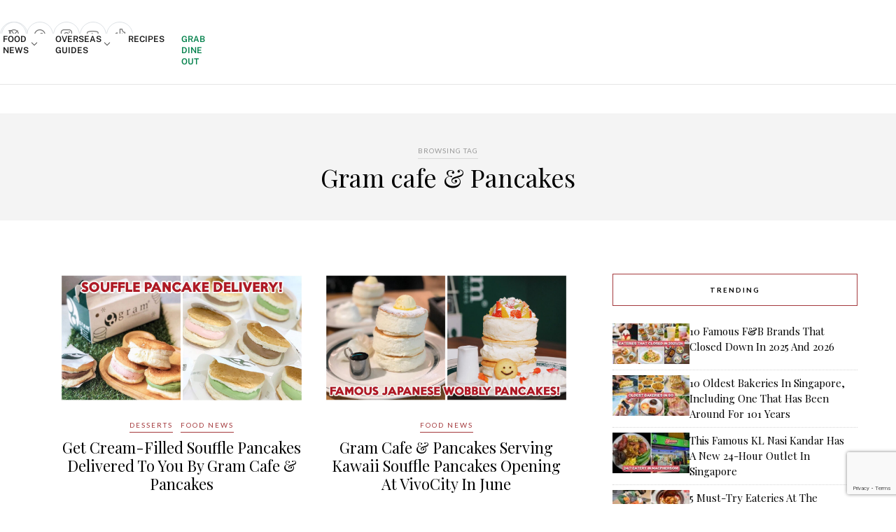

--- FILE ---
content_type: text/html; charset=utf-8
request_url: https://www.google.com/recaptcha/api2/anchor?ar=1&k=6LdRfd4nAAAAAI_-Uf_YgrztqMmbLPy2Rxoiks7g&co=aHR0cHM6Ly9lYXRib29rLnNnOjQ0Mw..&hl=en&v=PoyoqOPhxBO7pBk68S4YbpHZ&size=invisible&anchor-ms=20000&execute-ms=30000&cb=9qw27muzh4ai
body_size: 48564
content:
<!DOCTYPE HTML><html dir="ltr" lang="en"><head><meta http-equiv="Content-Type" content="text/html; charset=UTF-8">
<meta http-equiv="X-UA-Compatible" content="IE=edge">
<title>reCAPTCHA</title>
<style type="text/css">
/* cyrillic-ext */
@font-face {
  font-family: 'Roboto';
  font-style: normal;
  font-weight: 400;
  font-stretch: 100%;
  src: url(//fonts.gstatic.com/s/roboto/v48/KFO7CnqEu92Fr1ME7kSn66aGLdTylUAMa3GUBHMdazTgWw.woff2) format('woff2');
  unicode-range: U+0460-052F, U+1C80-1C8A, U+20B4, U+2DE0-2DFF, U+A640-A69F, U+FE2E-FE2F;
}
/* cyrillic */
@font-face {
  font-family: 'Roboto';
  font-style: normal;
  font-weight: 400;
  font-stretch: 100%;
  src: url(//fonts.gstatic.com/s/roboto/v48/KFO7CnqEu92Fr1ME7kSn66aGLdTylUAMa3iUBHMdazTgWw.woff2) format('woff2');
  unicode-range: U+0301, U+0400-045F, U+0490-0491, U+04B0-04B1, U+2116;
}
/* greek-ext */
@font-face {
  font-family: 'Roboto';
  font-style: normal;
  font-weight: 400;
  font-stretch: 100%;
  src: url(//fonts.gstatic.com/s/roboto/v48/KFO7CnqEu92Fr1ME7kSn66aGLdTylUAMa3CUBHMdazTgWw.woff2) format('woff2');
  unicode-range: U+1F00-1FFF;
}
/* greek */
@font-face {
  font-family: 'Roboto';
  font-style: normal;
  font-weight: 400;
  font-stretch: 100%;
  src: url(//fonts.gstatic.com/s/roboto/v48/KFO7CnqEu92Fr1ME7kSn66aGLdTylUAMa3-UBHMdazTgWw.woff2) format('woff2');
  unicode-range: U+0370-0377, U+037A-037F, U+0384-038A, U+038C, U+038E-03A1, U+03A3-03FF;
}
/* math */
@font-face {
  font-family: 'Roboto';
  font-style: normal;
  font-weight: 400;
  font-stretch: 100%;
  src: url(//fonts.gstatic.com/s/roboto/v48/KFO7CnqEu92Fr1ME7kSn66aGLdTylUAMawCUBHMdazTgWw.woff2) format('woff2');
  unicode-range: U+0302-0303, U+0305, U+0307-0308, U+0310, U+0312, U+0315, U+031A, U+0326-0327, U+032C, U+032F-0330, U+0332-0333, U+0338, U+033A, U+0346, U+034D, U+0391-03A1, U+03A3-03A9, U+03B1-03C9, U+03D1, U+03D5-03D6, U+03F0-03F1, U+03F4-03F5, U+2016-2017, U+2034-2038, U+203C, U+2040, U+2043, U+2047, U+2050, U+2057, U+205F, U+2070-2071, U+2074-208E, U+2090-209C, U+20D0-20DC, U+20E1, U+20E5-20EF, U+2100-2112, U+2114-2115, U+2117-2121, U+2123-214F, U+2190, U+2192, U+2194-21AE, U+21B0-21E5, U+21F1-21F2, U+21F4-2211, U+2213-2214, U+2216-22FF, U+2308-230B, U+2310, U+2319, U+231C-2321, U+2336-237A, U+237C, U+2395, U+239B-23B7, U+23D0, U+23DC-23E1, U+2474-2475, U+25AF, U+25B3, U+25B7, U+25BD, U+25C1, U+25CA, U+25CC, U+25FB, U+266D-266F, U+27C0-27FF, U+2900-2AFF, U+2B0E-2B11, U+2B30-2B4C, U+2BFE, U+3030, U+FF5B, U+FF5D, U+1D400-1D7FF, U+1EE00-1EEFF;
}
/* symbols */
@font-face {
  font-family: 'Roboto';
  font-style: normal;
  font-weight: 400;
  font-stretch: 100%;
  src: url(//fonts.gstatic.com/s/roboto/v48/KFO7CnqEu92Fr1ME7kSn66aGLdTylUAMaxKUBHMdazTgWw.woff2) format('woff2');
  unicode-range: U+0001-000C, U+000E-001F, U+007F-009F, U+20DD-20E0, U+20E2-20E4, U+2150-218F, U+2190, U+2192, U+2194-2199, U+21AF, U+21E6-21F0, U+21F3, U+2218-2219, U+2299, U+22C4-22C6, U+2300-243F, U+2440-244A, U+2460-24FF, U+25A0-27BF, U+2800-28FF, U+2921-2922, U+2981, U+29BF, U+29EB, U+2B00-2BFF, U+4DC0-4DFF, U+FFF9-FFFB, U+10140-1018E, U+10190-1019C, U+101A0, U+101D0-101FD, U+102E0-102FB, U+10E60-10E7E, U+1D2C0-1D2D3, U+1D2E0-1D37F, U+1F000-1F0FF, U+1F100-1F1AD, U+1F1E6-1F1FF, U+1F30D-1F30F, U+1F315, U+1F31C, U+1F31E, U+1F320-1F32C, U+1F336, U+1F378, U+1F37D, U+1F382, U+1F393-1F39F, U+1F3A7-1F3A8, U+1F3AC-1F3AF, U+1F3C2, U+1F3C4-1F3C6, U+1F3CA-1F3CE, U+1F3D4-1F3E0, U+1F3ED, U+1F3F1-1F3F3, U+1F3F5-1F3F7, U+1F408, U+1F415, U+1F41F, U+1F426, U+1F43F, U+1F441-1F442, U+1F444, U+1F446-1F449, U+1F44C-1F44E, U+1F453, U+1F46A, U+1F47D, U+1F4A3, U+1F4B0, U+1F4B3, U+1F4B9, U+1F4BB, U+1F4BF, U+1F4C8-1F4CB, U+1F4D6, U+1F4DA, U+1F4DF, U+1F4E3-1F4E6, U+1F4EA-1F4ED, U+1F4F7, U+1F4F9-1F4FB, U+1F4FD-1F4FE, U+1F503, U+1F507-1F50B, U+1F50D, U+1F512-1F513, U+1F53E-1F54A, U+1F54F-1F5FA, U+1F610, U+1F650-1F67F, U+1F687, U+1F68D, U+1F691, U+1F694, U+1F698, U+1F6AD, U+1F6B2, U+1F6B9-1F6BA, U+1F6BC, U+1F6C6-1F6CF, U+1F6D3-1F6D7, U+1F6E0-1F6EA, U+1F6F0-1F6F3, U+1F6F7-1F6FC, U+1F700-1F7FF, U+1F800-1F80B, U+1F810-1F847, U+1F850-1F859, U+1F860-1F887, U+1F890-1F8AD, U+1F8B0-1F8BB, U+1F8C0-1F8C1, U+1F900-1F90B, U+1F93B, U+1F946, U+1F984, U+1F996, U+1F9E9, U+1FA00-1FA6F, U+1FA70-1FA7C, U+1FA80-1FA89, U+1FA8F-1FAC6, U+1FACE-1FADC, U+1FADF-1FAE9, U+1FAF0-1FAF8, U+1FB00-1FBFF;
}
/* vietnamese */
@font-face {
  font-family: 'Roboto';
  font-style: normal;
  font-weight: 400;
  font-stretch: 100%;
  src: url(//fonts.gstatic.com/s/roboto/v48/KFO7CnqEu92Fr1ME7kSn66aGLdTylUAMa3OUBHMdazTgWw.woff2) format('woff2');
  unicode-range: U+0102-0103, U+0110-0111, U+0128-0129, U+0168-0169, U+01A0-01A1, U+01AF-01B0, U+0300-0301, U+0303-0304, U+0308-0309, U+0323, U+0329, U+1EA0-1EF9, U+20AB;
}
/* latin-ext */
@font-face {
  font-family: 'Roboto';
  font-style: normal;
  font-weight: 400;
  font-stretch: 100%;
  src: url(//fonts.gstatic.com/s/roboto/v48/KFO7CnqEu92Fr1ME7kSn66aGLdTylUAMa3KUBHMdazTgWw.woff2) format('woff2');
  unicode-range: U+0100-02BA, U+02BD-02C5, U+02C7-02CC, U+02CE-02D7, U+02DD-02FF, U+0304, U+0308, U+0329, U+1D00-1DBF, U+1E00-1E9F, U+1EF2-1EFF, U+2020, U+20A0-20AB, U+20AD-20C0, U+2113, U+2C60-2C7F, U+A720-A7FF;
}
/* latin */
@font-face {
  font-family: 'Roboto';
  font-style: normal;
  font-weight: 400;
  font-stretch: 100%;
  src: url(//fonts.gstatic.com/s/roboto/v48/KFO7CnqEu92Fr1ME7kSn66aGLdTylUAMa3yUBHMdazQ.woff2) format('woff2');
  unicode-range: U+0000-00FF, U+0131, U+0152-0153, U+02BB-02BC, U+02C6, U+02DA, U+02DC, U+0304, U+0308, U+0329, U+2000-206F, U+20AC, U+2122, U+2191, U+2193, U+2212, U+2215, U+FEFF, U+FFFD;
}
/* cyrillic-ext */
@font-face {
  font-family: 'Roboto';
  font-style: normal;
  font-weight: 500;
  font-stretch: 100%;
  src: url(//fonts.gstatic.com/s/roboto/v48/KFO7CnqEu92Fr1ME7kSn66aGLdTylUAMa3GUBHMdazTgWw.woff2) format('woff2');
  unicode-range: U+0460-052F, U+1C80-1C8A, U+20B4, U+2DE0-2DFF, U+A640-A69F, U+FE2E-FE2F;
}
/* cyrillic */
@font-face {
  font-family: 'Roboto';
  font-style: normal;
  font-weight: 500;
  font-stretch: 100%;
  src: url(//fonts.gstatic.com/s/roboto/v48/KFO7CnqEu92Fr1ME7kSn66aGLdTylUAMa3iUBHMdazTgWw.woff2) format('woff2');
  unicode-range: U+0301, U+0400-045F, U+0490-0491, U+04B0-04B1, U+2116;
}
/* greek-ext */
@font-face {
  font-family: 'Roboto';
  font-style: normal;
  font-weight: 500;
  font-stretch: 100%;
  src: url(//fonts.gstatic.com/s/roboto/v48/KFO7CnqEu92Fr1ME7kSn66aGLdTylUAMa3CUBHMdazTgWw.woff2) format('woff2');
  unicode-range: U+1F00-1FFF;
}
/* greek */
@font-face {
  font-family: 'Roboto';
  font-style: normal;
  font-weight: 500;
  font-stretch: 100%;
  src: url(//fonts.gstatic.com/s/roboto/v48/KFO7CnqEu92Fr1ME7kSn66aGLdTylUAMa3-UBHMdazTgWw.woff2) format('woff2');
  unicode-range: U+0370-0377, U+037A-037F, U+0384-038A, U+038C, U+038E-03A1, U+03A3-03FF;
}
/* math */
@font-face {
  font-family: 'Roboto';
  font-style: normal;
  font-weight: 500;
  font-stretch: 100%;
  src: url(//fonts.gstatic.com/s/roboto/v48/KFO7CnqEu92Fr1ME7kSn66aGLdTylUAMawCUBHMdazTgWw.woff2) format('woff2');
  unicode-range: U+0302-0303, U+0305, U+0307-0308, U+0310, U+0312, U+0315, U+031A, U+0326-0327, U+032C, U+032F-0330, U+0332-0333, U+0338, U+033A, U+0346, U+034D, U+0391-03A1, U+03A3-03A9, U+03B1-03C9, U+03D1, U+03D5-03D6, U+03F0-03F1, U+03F4-03F5, U+2016-2017, U+2034-2038, U+203C, U+2040, U+2043, U+2047, U+2050, U+2057, U+205F, U+2070-2071, U+2074-208E, U+2090-209C, U+20D0-20DC, U+20E1, U+20E5-20EF, U+2100-2112, U+2114-2115, U+2117-2121, U+2123-214F, U+2190, U+2192, U+2194-21AE, U+21B0-21E5, U+21F1-21F2, U+21F4-2211, U+2213-2214, U+2216-22FF, U+2308-230B, U+2310, U+2319, U+231C-2321, U+2336-237A, U+237C, U+2395, U+239B-23B7, U+23D0, U+23DC-23E1, U+2474-2475, U+25AF, U+25B3, U+25B7, U+25BD, U+25C1, U+25CA, U+25CC, U+25FB, U+266D-266F, U+27C0-27FF, U+2900-2AFF, U+2B0E-2B11, U+2B30-2B4C, U+2BFE, U+3030, U+FF5B, U+FF5D, U+1D400-1D7FF, U+1EE00-1EEFF;
}
/* symbols */
@font-face {
  font-family: 'Roboto';
  font-style: normal;
  font-weight: 500;
  font-stretch: 100%;
  src: url(//fonts.gstatic.com/s/roboto/v48/KFO7CnqEu92Fr1ME7kSn66aGLdTylUAMaxKUBHMdazTgWw.woff2) format('woff2');
  unicode-range: U+0001-000C, U+000E-001F, U+007F-009F, U+20DD-20E0, U+20E2-20E4, U+2150-218F, U+2190, U+2192, U+2194-2199, U+21AF, U+21E6-21F0, U+21F3, U+2218-2219, U+2299, U+22C4-22C6, U+2300-243F, U+2440-244A, U+2460-24FF, U+25A0-27BF, U+2800-28FF, U+2921-2922, U+2981, U+29BF, U+29EB, U+2B00-2BFF, U+4DC0-4DFF, U+FFF9-FFFB, U+10140-1018E, U+10190-1019C, U+101A0, U+101D0-101FD, U+102E0-102FB, U+10E60-10E7E, U+1D2C0-1D2D3, U+1D2E0-1D37F, U+1F000-1F0FF, U+1F100-1F1AD, U+1F1E6-1F1FF, U+1F30D-1F30F, U+1F315, U+1F31C, U+1F31E, U+1F320-1F32C, U+1F336, U+1F378, U+1F37D, U+1F382, U+1F393-1F39F, U+1F3A7-1F3A8, U+1F3AC-1F3AF, U+1F3C2, U+1F3C4-1F3C6, U+1F3CA-1F3CE, U+1F3D4-1F3E0, U+1F3ED, U+1F3F1-1F3F3, U+1F3F5-1F3F7, U+1F408, U+1F415, U+1F41F, U+1F426, U+1F43F, U+1F441-1F442, U+1F444, U+1F446-1F449, U+1F44C-1F44E, U+1F453, U+1F46A, U+1F47D, U+1F4A3, U+1F4B0, U+1F4B3, U+1F4B9, U+1F4BB, U+1F4BF, U+1F4C8-1F4CB, U+1F4D6, U+1F4DA, U+1F4DF, U+1F4E3-1F4E6, U+1F4EA-1F4ED, U+1F4F7, U+1F4F9-1F4FB, U+1F4FD-1F4FE, U+1F503, U+1F507-1F50B, U+1F50D, U+1F512-1F513, U+1F53E-1F54A, U+1F54F-1F5FA, U+1F610, U+1F650-1F67F, U+1F687, U+1F68D, U+1F691, U+1F694, U+1F698, U+1F6AD, U+1F6B2, U+1F6B9-1F6BA, U+1F6BC, U+1F6C6-1F6CF, U+1F6D3-1F6D7, U+1F6E0-1F6EA, U+1F6F0-1F6F3, U+1F6F7-1F6FC, U+1F700-1F7FF, U+1F800-1F80B, U+1F810-1F847, U+1F850-1F859, U+1F860-1F887, U+1F890-1F8AD, U+1F8B0-1F8BB, U+1F8C0-1F8C1, U+1F900-1F90B, U+1F93B, U+1F946, U+1F984, U+1F996, U+1F9E9, U+1FA00-1FA6F, U+1FA70-1FA7C, U+1FA80-1FA89, U+1FA8F-1FAC6, U+1FACE-1FADC, U+1FADF-1FAE9, U+1FAF0-1FAF8, U+1FB00-1FBFF;
}
/* vietnamese */
@font-face {
  font-family: 'Roboto';
  font-style: normal;
  font-weight: 500;
  font-stretch: 100%;
  src: url(//fonts.gstatic.com/s/roboto/v48/KFO7CnqEu92Fr1ME7kSn66aGLdTylUAMa3OUBHMdazTgWw.woff2) format('woff2');
  unicode-range: U+0102-0103, U+0110-0111, U+0128-0129, U+0168-0169, U+01A0-01A1, U+01AF-01B0, U+0300-0301, U+0303-0304, U+0308-0309, U+0323, U+0329, U+1EA0-1EF9, U+20AB;
}
/* latin-ext */
@font-face {
  font-family: 'Roboto';
  font-style: normal;
  font-weight: 500;
  font-stretch: 100%;
  src: url(//fonts.gstatic.com/s/roboto/v48/KFO7CnqEu92Fr1ME7kSn66aGLdTylUAMa3KUBHMdazTgWw.woff2) format('woff2');
  unicode-range: U+0100-02BA, U+02BD-02C5, U+02C7-02CC, U+02CE-02D7, U+02DD-02FF, U+0304, U+0308, U+0329, U+1D00-1DBF, U+1E00-1E9F, U+1EF2-1EFF, U+2020, U+20A0-20AB, U+20AD-20C0, U+2113, U+2C60-2C7F, U+A720-A7FF;
}
/* latin */
@font-face {
  font-family: 'Roboto';
  font-style: normal;
  font-weight: 500;
  font-stretch: 100%;
  src: url(//fonts.gstatic.com/s/roboto/v48/KFO7CnqEu92Fr1ME7kSn66aGLdTylUAMa3yUBHMdazQ.woff2) format('woff2');
  unicode-range: U+0000-00FF, U+0131, U+0152-0153, U+02BB-02BC, U+02C6, U+02DA, U+02DC, U+0304, U+0308, U+0329, U+2000-206F, U+20AC, U+2122, U+2191, U+2193, U+2212, U+2215, U+FEFF, U+FFFD;
}
/* cyrillic-ext */
@font-face {
  font-family: 'Roboto';
  font-style: normal;
  font-weight: 900;
  font-stretch: 100%;
  src: url(//fonts.gstatic.com/s/roboto/v48/KFO7CnqEu92Fr1ME7kSn66aGLdTylUAMa3GUBHMdazTgWw.woff2) format('woff2');
  unicode-range: U+0460-052F, U+1C80-1C8A, U+20B4, U+2DE0-2DFF, U+A640-A69F, U+FE2E-FE2F;
}
/* cyrillic */
@font-face {
  font-family: 'Roboto';
  font-style: normal;
  font-weight: 900;
  font-stretch: 100%;
  src: url(//fonts.gstatic.com/s/roboto/v48/KFO7CnqEu92Fr1ME7kSn66aGLdTylUAMa3iUBHMdazTgWw.woff2) format('woff2');
  unicode-range: U+0301, U+0400-045F, U+0490-0491, U+04B0-04B1, U+2116;
}
/* greek-ext */
@font-face {
  font-family: 'Roboto';
  font-style: normal;
  font-weight: 900;
  font-stretch: 100%;
  src: url(//fonts.gstatic.com/s/roboto/v48/KFO7CnqEu92Fr1ME7kSn66aGLdTylUAMa3CUBHMdazTgWw.woff2) format('woff2');
  unicode-range: U+1F00-1FFF;
}
/* greek */
@font-face {
  font-family: 'Roboto';
  font-style: normal;
  font-weight: 900;
  font-stretch: 100%;
  src: url(//fonts.gstatic.com/s/roboto/v48/KFO7CnqEu92Fr1ME7kSn66aGLdTylUAMa3-UBHMdazTgWw.woff2) format('woff2');
  unicode-range: U+0370-0377, U+037A-037F, U+0384-038A, U+038C, U+038E-03A1, U+03A3-03FF;
}
/* math */
@font-face {
  font-family: 'Roboto';
  font-style: normal;
  font-weight: 900;
  font-stretch: 100%;
  src: url(//fonts.gstatic.com/s/roboto/v48/KFO7CnqEu92Fr1ME7kSn66aGLdTylUAMawCUBHMdazTgWw.woff2) format('woff2');
  unicode-range: U+0302-0303, U+0305, U+0307-0308, U+0310, U+0312, U+0315, U+031A, U+0326-0327, U+032C, U+032F-0330, U+0332-0333, U+0338, U+033A, U+0346, U+034D, U+0391-03A1, U+03A3-03A9, U+03B1-03C9, U+03D1, U+03D5-03D6, U+03F0-03F1, U+03F4-03F5, U+2016-2017, U+2034-2038, U+203C, U+2040, U+2043, U+2047, U+2050, U+2057, U+205F, U+2070-2071, U+2074-208E, U+2090-209C, U+20D0-20DC, U+20E1, U+20E5-20EF, U+2100-2112, U+2114-2115, U+2117-2121, U+2123-214F, U+2190, U+2192, U+2194-21AE, U+21B0-21E5, U+21F1-21F2, U+21F4-2211, U+2213-2214, U+2216-22FF, U+2308-230B, U+2310, U+2319, U+231C-2321, U+2336-237A, U+237C, U+2395, U+239B-23B7, U+23D0, U+23DC-23E1, U+2474-2475, U+25AF, U+25B3, U+25B7, U+25BD, U+25C1, U+25CA, U+25CC, U+25FB, U+266D-266F, U+27C0-27FF, U+2900-2AFF, U+2B0E-2B11, U+2B30-2B4C, U+2BFE, U+3030, U+FF5B, U+FF5D, U+1D400-1D7FF, U+1EE00-1EEFF;
}
/* symbols */
@font-face {
  font-family: 'Roboto';
  font-style: normal;
  font-weight: 900;
  font-stretch: 100%;
  src: url(//fonts.gstatic.com/s/roboto/v48/KFO7CnqEu92Fr1ME7kSn66aGLdTylUAMaxKUBHMdazTgWw.woff2) format('woff2');
  unicode-range: U+0001-000C, U+000E-001F, U+007F-009F, U+20DD-20E0, U+20E2-20E4, U+2150-218F, U+2190, U+2192, U+2194-2199, U+21AF, U+21E6-21F0, U+21F3, U+2218-2219, U+2299, U+22C4-22C6, U+2300-243F, U+2440-244A, U+2460-24FF, U+25A0-27BF, U+2800-28FF, U+2921-2922, U+2981, U+29BF, U+29EB, U+2B00-2BFF, U+4DC0-4DFF, U+FFF9-FFFB, U+10140-1018E, U+10190-1019C, U+101A0, U+101D0-101FD, U+102E0-102FB, U+10E60-10E7E, U+1D2C0-1D2D3, U+1D2E0-1D37F, U+1F000-1F0FF, U+1F100-1F1AD, U+1F1E6-1F1FF, U+1F30D-1F30F, U+1F315, U+1F31C, U+1F31E, U+1F320-1F32C, U+1F336, U+1F378, U+1F37D, U+1F382, U+1F393-1F39F, U+1F3A7-1F3A8, U+1F3AC-1F3AF, U+1F3C2, U+1F3C4-1F3C6, U+1F3CA-1F3CE, U+1F3D4-1F3E0, U+1F3ED, U+1F3F1-1F3F3, U+1F3F5-1F3F7, U+1F408, U+1F415, U+1F41F, U+1F426, U+1F43F, U+1F441-1F442, U+1F444, U+1F446-1F449, U+1F44C-1F44E, U+1F453, U+1F46A, U+1F47D, U+1F4A3, U+1F4B0, U+1F4B3, U+1F4B9, U+1F4BB, U+1F4BF, U+1F4C8-1F4CB, U+1F4D6, U+1F4DA, U+1F4DF, U+1F4E3-1F4E6, U+1F4EA-1F4ED, U+1F4F7, U+1F4F9-1F4FB, U+1F4FD-1F4FE, U+1F503, U+1F507-1F50B, U+1F50D, U+1F512-1F513, U+1F53E-1F54A, U+1F54F-1F5FA, U+1F610, U+1F650-1F67F, U+1F687, U+1F68D, U+1F691, U+1F694, U+1F698, U+1F6AD, U+1F6B2, U+1F6B9-1F6BA, U+1F6BC, U+1F6C6-1F6CF, U+1F6D3-1F6D7, U+1F6E0-1F6EA, U+1F6F0-1F6F3, U+1F6F7-1F6FC, U+1F700-1F7FF, U+1F800-1F80B, U+1F810-1F847, U+1F850-1F859, U+1F860-1F887, U+1F890-1F8AD, U+1F8B0-1F8BB, U+1F8C0-1F8C1, U+1F900-1F90B, U+1F93B, U+1F946, U+1F984, U+1F996, U+1F9E9, U+1FA00-1FA6F, U+1FA70-1FA7C, U+1FA80-1FA89, U+1FA8F-1FAC6, U+1FACE-1FADC, U+1FADF-1FAE9, U+1FAF0-1FAF8, U+1FB00-1FBFF;
}
/* vietnamese */
@font-face {
  font-family: 'Roboto';
  font-style: normal;
  font-weight: 900;
  font-stretch: 100%;
  src: url(//fonts.gstatic.com/s/roboto/v48/KFO7CnqEu92Fr1ME7kSn66aGLdTylUAMa3OUBHMdazTgWw.woff2) format('woff2');
  unicode-range: U+0102-0103, U+0110-0111, U+0128-0129, U+0168-0169, U+01A0-01A1, U+01AF-01B0, U+0300-0301, U+0303-0304, U+0308-0309, U+0323, U+0329, U+1EA0-1EF9, U+20AB;
}
/* latin-ext */
@font-face {
  font-family: 'Roboto';
  font-style: normal;
  font-weight: 900;
  font-stretch: 100%;
  src: url(//fonts.gstatic.com/s/roboto/v48/KFO7CnqEu92Fr1ME7kSn66aGLdTylUAMa3KUBHMdazTgWw.woff2) format('woff2');
  unicode-range: U+0100-02BA, U+02BD-02C5, U+02C7-02CC, U+02CE-02D7, U+02DD-02FF, U+0304, U+0308, U+0329, U+1D00-1DBF, U+1E00-1E9F, U+1EF2-1EFF, U+2020, U+20A0-20AB, U+20AD-20C0, U+2113, U+2C60-2C7F, U+A720-A7FF;
}
/* latin */
@font-face {
  font-family: 'Roboto';
  font-style: normal;
  font-weight: 900;
  font-stretch: 100%;
  src: url(//fonts.gstatic.com/s/roboto/v48/KFO7CnqEu92Fr1ME7kSn66aGLdTylUAMa3yUBHMdazQ.woff2) format('woff2');
  unicode-range: U+0000-00FF, U+0131, U+0152-0153, U+02BB-02BC, U+02C6, U+02DA, U+02DC, U+0304, U+0308, U+0329, U+2000-206F, U+20AC, U+2122, U+2191, U+2193, U+2212, U+2215, U+FEFF, U+FFFD;
}

</style>
<link rel="stylesheet" type="text/css" href="https://www.gstatic.com/recaptcha/releases/PoyoqOPhxBO7pBk68S4YbpHZ/styles__ltr.css">
<script nonce="-7b9sVtJf39qB3sCk9pHFw" type="text/javascript">window['__recaptcha_api'] = 'https://www.google.com/recaptcha/api2/';</script>
<script type="text/javascript" src="https://www.gstatic.com/recaptcha/releases/PoyoqOPhxBO7pBk68S4YbpHZ/recaptcha__en.js" nonce="-7b9sVtJf39qB3sCk9pHFw">
      
    </script></head>
<body><div id="rc-anchor-alert" class="rc-anchor-alert"></div>
<input type="hidden" id="recaptcha-token" value="[base64]">
<script type="text/javascript" nonce="-7b9sVtJf39qB3sCk9pHFw">
      recaptcha.anchor.Main.init("[\x22ainput\x22,[\x22bgdata\x22,\x22\x22,\[base64]/[base64]/[base64]/bmV3IHJbeF0oY1swXSk6RT09Mj9uZXcgclt4XShjWzBdLGNbMV0pOkU9PTM/bmV3IHJbeF0oY1swXSxjWzFdLGNbMl0pOkU9PTQ/[base64]/[base64]/[base64]/[base64]/[base64]/[base64]/[base64]/[base64]\x22,\[base64]\\u003d\x22,\x22dMOfwoPDmcKiL8OKwqHChcKHw7vCgBjDl8ORBmhrUkbCg0hnwq5Rwqksw4fCm2tOIcKWbcOrA8OAwps0T8OYwrrCuMKnGjLDvcK/w5EiNcKUdUhdwoBYO8OCRignSlcMw6E/[base64]/wox+w6TDn8OKbELCsQ7DjsOgwo12SgfCosOjJQDDl8OHUMKNWidWeMKZwpzDrsK/DVPDiMOWwpwAWUvDo8OrMiXCuMKFSwjDmcKZwpBlwpLDsFLDmQ11w6swG8OYwrxPw4peMsOxX3IRYkY6TsOWckoBeMOTw4MTXAzDmF/CtwcBTzw+w4HCqsKoQMKPw6FuJsKbwrYmUwbCi0bCmnpOwrhcw6/CqRHCisKNw73DliTCplTCvz8LPMOjSMKCwpcqQ2fDoMKgOsKSwoPCnCoEw5HDhMKJRTV0wqAhScKmw7xDw47DtAbDuWnDj07Dkxoxw69BPxnCpXrDncK6w6NaaTzDi8KudhYOwq/DhcKGw77DighBVcKuwrRfw7I3I8OGFsO/WcK5wqM5KsOOPsKsU8O0wrPCsMKPTTAMajB+LBt0woBmwq7DlMKVZcOERQPDhsKJb3w+RsORP8OCw4HCpsK8eAByw6rCmhHDi1zCosO+wojDvQtbw6UZOyTClWzDvcKSwqpxFDIoKTfDm1fCkj/CmMKLTMKtwo7CgQkiwoDCh8KKT8KMG8O7wopeGMOVD3sLF8OmwoJNGDF5C8OOw41IGVtjw6PDtnkIw5rDusKDLMOLRULDu2IzT0rDlhNTfcOxdsKYBsO+w4XDkMK2MzkHSMKxcATDosKBwpJGcEoUaMO6CwdRwpzCisKLSMKAH8KBw43CisOnP8KsU8KEw6bCpMO/wqpFw7DCpWghVABDYcKHZMKkZmDDp8O6w4JiAiYcw6HCm8KmTcK5PnLCvMOCV2N+wqYDScKNFsK6woIhw6clKcONw6pNwoMxwoDDtMO0LgQHHMO9Qx3CvnHCoMOXwpROwoItwo0/w63DiMOJw5HCq1LDswXDisOkcMKdPz1mR17Drg/Dl8KpOWdeUwpIL1zCkSt5WVMSw5fCs8KTPsKeNBsJw6zDp2rDhwTChcOew7XCnzUAdsOkwosZSMKdSQ3CmF7Ck8KrwrhzwozDgmnCqsKgblMPw7HDhsO4b8OqQsK5wrfDvXbCmlEDUETCicOHwpXDlcKDNE/DvcK+wr3CuEJzaUvDqcONM8KELVHDtcOaOsOHHk7DisOfGMKHRw/CgcKYB8Orw4QYwqJzwpDCkcOAIcKhw588w5x/S0zDsMOidsKrwrPCnMOgwq9bw5DCgcK8c28swp3DusOkwppJw7nDksKVw6knwpHCj3jDtFF9NQRuw6k0wprCt1bCuR3CsG5/[base64]/DoGIMDHvCpsO7GcK6CRF8w4HDqxU3cgTDocK1w4UbYMO/bAR5YXBOwrVpwr/CpMORw4rDqR4Rw5XDsMONw4bCrBcRXSNtwq7DiEl7wrMEDcKbbMOwDwtWwqXDpcOAaURIfznDusOFGC/Dq8KZVjJwYl0tw4NfMXjDrMK3Q8KCwqVfwoDDtcKba27CjWBeVQdJKMKtwrLDgGjDrsOBw58ydEV2wopIAMKTd8Oqwop8cHEmbcKnwohhB294J1XCoCTDucOZZMOJw5Yew5tQS8OuwpkIKsOFwqQSFC/DjsKOXMONw7DDq8OMwrTCqQPDtMOMw7N6IsOESsO6ZwXDhRbCkcKGEWzDvcKFN8K4NGrDqsO+DDc/w7fDkMK5GcOwF2rCgwvDl8KcwoXDnmozc14wwp86wosQw5TChWDDq8K4wqHDvzEoOTE6wr0mJCsWcBbCnsO9C8KYEmNWMxTDpsKqPnTDncKfW1HDjMOmC8OPwpQZwoYMeAXCgsKnwpnChsOiw4zDjsOGw5zCtsOwwo/CvsOIYMO1QSXDplfCvMOXacOswpYDfxRjPAPDgSIeW3LCix4Aw6UUcn5tAMK7wp/[base64]/DgDcTXcOXScKIB8Ksw5cmwqTCoigzJsOjw4bCpV8FFcOAwpPDgMOeOMKVw5DDmcOHw75OZHtlw4kiJsKMw67DkzQbwrPDlWvCsyXDuMKuwp0saMKxwodTKAtnw67Dq2pmbmgQW8K4X8OebBXCiWjCsyskBCgJw7bChktJLcKNBMOaSw3Dk3JfLsK/w4EJYsOFw6JQdMK/wpbCjUJJcktpNAkoN8KiwrfDhMKWR8Ojw5dpw43CiCDCl2xxw4LCmyvCqsKowpY/wo7DlFHCk0tgwqZiw6HDvDc0wpEYw7jCsXvCsjJfDWgFbDpowqbCtcO5FsKHbTgDRcO4wpLClcOUw4/Ct8OcwogfEinDkCYIw7IMY8OBwp7CnH/DpcKKwroXwpTCjsO3YznCpMO0w6nDt1Z7GWPCpsOJwoRVPmZqZMOaw6DCusOtMCIWwrHCs8K6w73CusKRwpUSGcO0fcOpw5ITw6/DllpaYx9FJ8OIb3nDrcO1d3Fyw63CscK2w5FRPQDCoyXDhcORe8OjZSXCsBdcw6xqDmPDrMO0WsK1MwZnasKzE3JfwoIsw5jDjMOHRk/Cr3B3wrjDjsOVw6JYwoTDqMKIw7rDgWfDgX4UwqrCj8KlwrEBBDptw6Ndwpskw7nCjl5jW2fCuD3DkTpQJxE/[base64]/TsOzLwZ/[base64]/DocOCRwtiZsOJwoQsPBfDs3PCghLDi8KqJ3vCr8OwwqYTMwQ7JALDvkbCucOuFRVrwqZWZA/[base64]/w43DkMKVNMK5LcOjLQrDkjAyw6zDsMO2wofDqcKrLMOvHwklwoVFAHzDscOlwpxiw6LDoirDmXHCsMKKfsOjw4Ncw5RGYxPCm03DmyFxXSTCqEfDpsKUNA7Ds30hw67Co8KVw6TCiHBpw7gSBUHCmTMIw7vDpcOyKsOlTSMPB2fDvgfCpsO6woPDrcOQwpbDpsO/wrN9w6bCtMOOARUSwr0Swo/Cl0HClcO5w5BZG8OYwqsnVsKRw7l2wrM4ZA/CvsK/CMOnCsO/woPDn8O8woNcRFgxw6rDqkRGV3vCmMK0Ch90w4jDksK+wqw+csOrLT9AE8KFIsOKwpnCkcKXKsKRwprDpcKcacKOMMOOcilpw4Y/TxsVb8OiIGpxXyXCj8KawqcFc1EoMsKGw6fDnAwJEkN9WMOwwoLCmMOWw7HCh8KoAMK4w6fDv8K5bl7CvcOZw5XCu8Kpwr9QfsOewoXCgG7DqQDClMOHwqbDmHvDsS8EBl0Mw44bLMKxHcKHw54Ow5oewp/Dr8Oyw5QDw6/DtkIlw74FW8O2fQPDgzxGw4hiwrJpa0HDuk4WwrIXYsOgw5saUMOxw74Bwrt7csKaG15CIcKDMMK6YVoIw45+aVfDtsO9L8KRw4nCgAzCoWPCosOiw7bDn15iSsOQw5DDrsOvZ8OKw6lTw5nDrMO/[base64]/[base64]/[base64]/DuCNgw6DCoCbDuxQbcCTDoytcO8Kaw4s3IFTCicOac8O0w4HDksKqwrPDrcOdwrAawq9jwrvCj302F00BMsKxwqgTw7B/w7lwwovCn8KcR8KCG8KKDQFOcy8GwqZWdsKdAMOXD8O8w5s2w7UWw5/CiixUS8Ohw5LDvMOCwpotwrjDvArClcOFQsKGX3kQIyPCrcOCw63CrsKcwqPCrmXDkkQyw4oBRcKAw6nDomvCs8KANMK6ViXDhcO9fUEkwrHDssK3HU7CvhUiwo/DiE0+A192BW49wqF5RTsbw7HCniYTRlnDngnCn8OUwrwxw63DjsKtRMO6w4AOw77CpxFew5DDohrCoVJwwpxewoRJS8KnNcOkZcK4w4h9w7TCvEhfwqvDkBBBw48mw5RlCsOQw4wmesOfMcO3w4VhN8K+D2fCr1XCkMKiwo9mAsOTw5/[base64]/CjMK0wrQMwqN1wrzCuhcXVCzDssKZwqTDmcOjw5bCjXhvOGgLwpIJw5HCs1tRC1bCh0LDlsORw6rDkQDCnsOHL07CtsKiYz/DlsOmw4UlfsOKw5bCvhHDpMOZEMKgZcOKwofDhBTCtsKcc8O7w4rDujFhw49TKMO6wpbDrkchwpQJwqbChkzDmCMNw5nCi2rDkSUxEMKvGQDCp2olDcKHCEUFBsKfNsKoSRHCiSTDicOZZRhYw7FSwqwZBMOhw4jCjsKbRFHCsMONw7Ygw4IvwqZWAw7CjcOXwoEfwp/[base64]/DssODOMKmZcK8GMOWwrLDgmjDpsOJwq82IsK7eMOxO0dIUsO9w4PDssKcwq8cwqTDiSXDhcOlBAPCgsKxR38/wpDDrcK8w7lHw4HChG3ChMOUw4EbwqjDrMKuIsK5w5IQe1wpJGrDpsKFKsKWwpfClHDDq8Kywo3ChcOmwqjDhSMJIB7CtlXCjyw2WTpNwpJwXcK/JApMw53CqT/[base64]/[base64]/Dk8OAwoTDo8KPUDcIw7NgCAZXAwPDtB5eWxl4wprDgxhiWT1UWcOgw77CrMKtwqLCuGFHDH3CvsK8F8OFK8Kcw7/DvzJNw79Cb03CmwMcwrfCrH0Dw6DCj3rDrMO4UsKfw7g+w51RwoBGwo9/woRYw7zCtQApD8ONVsOhJQ7ChEnDkz4FdioJwpgBw5E/w7Zaw5pmw7DChcKXfMK5woDCl08Pw4g1w4jCuxl7w4hmwrLCjcKqBTjCmzZ3FcOlwoBpw7saw4DCrnnDvcO0w7A3Hh1bwogUw5Rbwr8LCmc4wqvCtcKHO8Okwr/[base64]/DrgYzdMKoKCVnYxrDjsOJw6nCr8O/[base64]/Dp2PCnXvDr8Ojwq9ewonCmEHDkHdPw6t7w5/DvMOgwqNTW3bCjcKsTRdISWFhwrhAFVXChcOzaMOBBHhIwpNiwrFfZcKWS8ONw7jDjMKEw4LDsyAsfcKfGWDCuVJpCSMrwqNIYjcjfcKcPWdsU3pUekV6UgY/[base64]/Dk8OBwo5HwpzDucKpw79DdV59wqTCoMOywrPDn8K0wqc3ZMOVw5LDrcKDccOgbcOqUAB2AcO3wpfCrgQBwqTDp3kzw5FCw5PDrjlXcsKHAMKcZMOJfcKLw7oNFMOBLhXCrMOoNMKuwoo3fBnCi8Ohw6HDg3rDnEwAZyptGXMOwqDDoV3CqxXDt8OzD3nDoBjDvXzCoQ/DicKswpcQw6c5c0cMwqHDiAkVw7XDqsOBwprDhFwowpzDqHMsR1NQw6E2TMKrwrLCtlbDm0fCgcOSw6gdwoZTWsO6w7jCgCMpw6RkJEQrwoxEAz1iR10ow4NpXMKuE8KHHitTQ8O1TQHCsmHCrT7Dl8K/wqPDtcKvwr48woUxbsKpWsO8G3YGwptOwq4TLxbCsMO+LFtewp3Dr33CryDCvx7Ckh7Dm8Kaw4kxwq0Ow5l/dUTCs2rDpGrDo8OPcX9GbsO1XnwRTF3Dt3cwFwzDkSAcMMOWwqxOH35NEQPDsMKAQVN4wrrCtjvDisKJwqgxLWPDisOaG23DvyQ6W8KcX1E0w4PDtXrDpMK8wpB5w64IK8K5eXvCu8KYwpZyeXPDmcKVZCvDtsKTfsOLwoPCnTA3wo/DvXYFw4FxEcOxHxPCg07DoUjCisK2ZcKPwqsmaMKYacOHLsKFGcOdeAfCuiNXC8KDfsKfCRc0wq3CtMOtwo03XsO9aGbCoMO0w5vChnQIWMOqwoF/woggw4zCrUAfCsKuwpRtHsOEwqAETllxw7PDncK3BsKUwozDi8KFJMKPRwvDmMOAwokTw4PCocK/wo7DgcOmXsONUFhiw5w5OsOTRsOERT8qwqE0CS/DvWUEFWp4w4LCj8Onw6dMwp7DhcKgQQbChH/Ch8KADcKuw5zDgCjDlMOjAsOVRcONbWpSw5gNfMKKNsOtOcKRw47DhiDDscOBw6U0J8OLHkLDpx4PwpsRasOIMzp2R8Oewq4ZfG3CpHTDu2TCtkvCqUlEwqQkw4/DhFnCoHsOwpdew7DCmzDDn8OWel7CrlPCvsKdwpTDlcKTDUfDgcKmw4UNwrfDocKrw7XDgDxGHSAdw71gw4oEKDHCoTYDwrfCr8OcNxIsH8K/[base64]/TMODw7RNf8O9Rk7Cm3wXY8ODwqjDoFjChsKRDAFZNkjCpW5iw5sYVcKMw4TDhClewpwSwpfDvyDCigvCr0zCrMKXwqFTOcK5FsKuw5xwwpDDgy/DrMKew7nDu8OBFMK1YsOcIRYfwrjCjBfCqz3DqXhVw61Yw4bCkcOjw5dyL8KVUsOVw6jCu8KxRcKuwr3CsUTCql3ChBrChEstw7d2UcKzw55GZ2wswp3DiFZyXTDDsnDCrcO1Xx10w5LDsC7Dl2ppw7NwwqHCqMOxwp9ORMKgAcK/XMOUw6cowojCjBMIAcKrPcK+wpHCtsKvwpfDusKSU8K1w6rCpcOow5LCpMKbw4IAw41QFT1yE8Kuw5/Do8OVOUwePF0dw6QJGDXCrcOzbMOCw4DCrMOfw73CuMOOH8ORRSzDu8KNXMOrdjrDpsK8w5h7wpvDssOYw7fDjT7Cg23DncK7fCTDr37DtVZnwqXDuMOuwqYYwr/Cj8K1O8KUwo/CscObwppadcKdw4PDqDzDuhbDtWPDskbDpcOIT8Kxw5nDicO/woHCncO9w7nDtDTCv8OKOcKLQFzCi8ODF8Kuw7AXH0NcKsOEfcKnKT8IdkPCncK9wo3Cp8OHwoQuw51dGyvDm2LChmzDq8K3wqjDmFEww4c1CBklw4TCtGzDlSB/HnnDsQcJw7TDnQTCnMKEwofDhA7Cq8OSw49fw4oVwpZEwofDk8OMw7bCgz1vIjJ1QipMwpvDhMOLwp/Ci8K5w73Do33CrgkbRy9UPsK5CXjCmCw8w4vCscKrLsKRwophQsKWwofDrMOKwq8bw5/CuMO0w5XDv8OmbMKsYirCicKDw7rCoxrDsT3CqcKtwprDsmJzwoIZw558wpPDg8OPRgJiYA/DusKjNSjCm8Kyw4LCmF8xw7XDjlDDjMKqwpXCmmfCiAwbD3YTwo/Ds2HCpX5BVsKOwrEmBiXDlBgSUMK0w4nDiVBJwoHCqcO0eDjCjHfDiMKGV8OAV2LDm8OPGjIAY1YCaXUBwoPCsy/CnTJTwqvDsiLCmBhRA8KbwqDCi2zDtEEgw7nDq8OlOhDCmcO4J8OAOloXQTHDhix1wr8OwpbDoRjDrQo4wrjDrsKOfcKAP8KLw7jDgcKbw41rH8OBDsKKIjbCgyfDmXsRCiTDsMOTwoIjaCx9w7/DoUc2ewXCv1UFPMOkc39hw7DChgfCgF0fw4J4w61eBgDDicKdBU8UCDh+w5nDnAd9wrvDhsKkQQvCisKgw5fDs2LDpGDCrcKKwpbDn8Kyw74KcMOZwo7ClBXCh1/DtWbCiSk8wo9jw6DCkSfDix4rM8ORSsKawpplw7xFKgDDrTZjwrxTHMKGDwxDwrkKwodRw4tPw4DDhcO4w6vDksKUw6AMw61rw5bDo8KFRSDClMKBNcOPwptQTMKOeh4tw5kFw6nDlMKsFSA7wowjw5rDhxJsw6ILO2kGf8KBDlDDhcOlworDqz/[base64]/[base64]/[base64]/CigYmwrtzwpHDocKFwr8RHcK2w511w7deBzwkw6hvBF46w7HCrCXDmcODMsO7K8O7DUdjWipzw57DjcOewrJvAMOxw7Muw78Zw5PCicO1L3RIAF/CscOFw7PCqWjDu8OVacKJGMKZb0fChMOoesOzPsKUd1rDixotbXXChsO/GMKVw4XDp8K+LcOow4ovw6IHwrzDsAxmQgrDpmjDqh1KD8O8SsKNTsKMB8KwM8O8wrYqw4bDsCPCnsONWcOywrzCtlbChMOgw5VTQUgVw6UrwqvCsTjCgyfDswMxfcOtHMKMw4JYIcKcw5l/G1jDuzBKw6zDtXTDo1skFybDvMOBTcOdF8OZwoYUw58LO8OCN3gHwqLDmMOJwrDDscKsBjUBGMOYfsKZw63DkcOLeMKqAcKTwo5sYcOxSsOxYsOQIsOsRMO4w4LCnkBuwqNRSMKqNV0ZIMKPwqDDtizCjgFbw7fCp37ClMKQw5rDrAvDq8OowoLDgsOrQ8O/[base64]/embCjHnCp8K3wq3DnsOFFMKwwofCpMKdHREtSRV1WcK3YcOow6DDr1rCiictwpvCpcKZw77DtX/Do1vChEfCnETCiTsuw6IZw7gVw5Bdw4HDgjVOwpVbw6vCo8KSCcKaw41QacK/w4vDsV/CqVhfcWJbCcOWRUzDnsK8w4BLAHLCo8KtcMOpPi0vwq4ZUig/BT5owqFzZXUnw60Rw4V8ZMOrw49PUcO9wrXCmRdCFsK7wqbCmcO3d8OFW8O5XnDDscKDwqoMw44EwqljecK3w4kkw4TDusK+SsKmKF/Cs8K+wpTCmcKtR8OAC8Oyw5kKwro5X0I7wr/DpcOHw5rCtRbDmcOZw5BTw6vDkD/CqDZwEcOLwoTDsBFzLkvCslMoEsK9HcO5IsKCEQnDohdAw7LCq8O4JBXCp0Q7VsOXCMKhwqQDEnXDpzVuwq/[base64]/wp0jwq9FwpknwokHewvCpxkAYx8mCsKJXlnDvMO2O2XCoWgyfGx/w6MVwovCvQwIwrMPPC7CtDFPw6TDgzBNw53Dl0zDoiUHPMOZw6vDvHtswoPDtHNIw6ZEPsKtfcKqccOHB8KKKMKcA1kvw6ZzwrfCkAENG2M7wrbCmMOqPW4Hw67Dh1A9w6ouwp/CjnDCjnzCiFvDn8OxDsO4w6YiwqNPw7AYMsKpwo7DvghfZMOzYDnDlFrDv8KhdyHDtGRabRkwYcOSMEgNwqMWw6PDsGRBwrjDjMKww7bDn3UiL8K6w5bDtsOswqx/wogrFiQacibCjCHDkTbDuVLCrMKbW8KAwrvDqWjCmnsYwpcXJ8KoLWzCrcOfw4/Cn8KRc8KEYTItwrxAwr18w5A3wp8bb8KTCR9kPjF4fcOtFVnCl8OOw6lDwrLDpwB5wps7wqkWwq5mVnUdF0AuHMODchbCnk7DpsOOBm9xwrHDssO8w44GwpXDs28cCyNsw7vCm8KKNMKnK8KWw6k6Vl/CuU7DhWVnw69yGsKmwo3DlcKTJsOkQlTDj8KNd8KQDsOCA2nCucKsw4TCu17CqhNJwqdtRsKywoAew6fCgMOoGS3ChsOgwpsqEjxGwqsYVRdow6liccO/wrHDoMOuQ2RkDAzDrsOfw4LDgFTCrcKdUsKnJTzDqcKKJxPCvgBWZi1qWsOQwoLCjsKjw63DpTUscsKvC0vCtj4swokwwqPCksKfVwBcK8OIZsOObkrDlD/DvcKrFlIqOH05wrDDvHrDokDCqC7DisO1EcKZK8K7w4nCucO+Q3xbwp/Cj8KLMjBsw6bDo8OhwrbDqsOwR8KKVHx0w4EJwpEXwqDDtcOywpwtKXjDo8KMw4spYjNqwoQ6BcO+fy7CjwFvVTBew5dEe8OKa8Kxw6Anw4t/N8OXAQxYw69nwqTDscOtfVUvwpHCvsKRwr7CpMO1AVLCoU0pw5zCjSoMecOVK38ha33DoATCsDFEw7ppIAN9w6lRSsOtD2U6w5bDonbCpsKww5tLwqvDrcOQw6DDrzsCEMOgwrPCrcK5OsOlKzXDlhDDmGDDnMOjesKmw4tNwq/DoDk8wrNnworCg2E9w7bDtlnCtMO4w77DscKXAMKHRWxSw7jDoDYBA8KWwpsowohcw6R7NQ4Jc8KRw7pbEjZ5w7Jmw7XDnm4fV8OEWT8sFHzCg13DiBt7woR/w5TDmMOXJcKhAW52TMOKBMOkwqYzwrtLHD3DqnpmYMKxFmjChDDDp8OZwqweZMKIZcOFwq9JwpRtw4jDowFYw5I8w7VQUcKgCwQvwpzCmcKjcUvDi8OZwokrwpxjw58ENWDCii/DvyPClCAsA1h9XsKld8KUw5QUBSPDvsKJw7fClsK6GHbDjhfCj8KzT8OVHVbCj8Khw6wQw61hw7XCh1oJwpjDjhvCtcO2w7VkQUEmw78Ewp3ClsKTYzjDiW/Cr8Kxb8OhYGpWwprDvT7CmB8sWMO0w7t9a8O5dH5Nwq8wcMOOUsK0ZcOZJVAYwrQswqfDk8OYwrvDn8OCwpFIwpnDgcKtQMKVScOIMWHCrH7DnWjCi3c+w5bDqMONwpIxwqrCpcKsFsOiwpBow4vCsMKqw5/DnsKkwqLDt0zCiwvDgGVuKcKcKsO0ehB3wqlRwoJ9woPDucOZLE7Dm3tCCsKtNAHDtR4uQMOowozCg8KjwrzCg8OCSWnCvcK/w4Mow7jDn3jDhBAxw7nDvEcnwrTCjsONB8Kbw4vDkMOBCTwzw4zCgGA/[base64]/[base64]/wrEAdnXCq2hAw6zDtG/CmwvCqsOvw5LCl8K0LMKfwqNVwrQZW153aF1Fw69Hw4/DsH/DqcK8wpDCkMKUw5fDnsOAeEdsDjwUGBh4G1PDtsKkwq80w6kJFcK4Y8Oww7nCv8KgGcOlwrfCrngWB8OoNnbCqXgHw7rCoSTDqXwbYMOdw7cpwqjCimNjZB/DrcKlw5ETU8KFw5DDtcKeTcOiwqBbdxPCnxXDgTJcwpfCn2FQAsKzFEDCqjJdw7AjfMK+PMKuEsK5W0ogwrs3wpFUw5Ylw5ptw6bDrw07WyY5GsKLw5F8DMOSwrXDtcOaO8Ktw4rDoEZEL8OwTMKQTjrCpWB0wqxhw77Cvmh/Uh4Iw67CsmNmwpIpBsOpC8OPNwIvGxBqwrzCp1RfwpHCk0zDpXfDkMO1VV3CvHlgMcO3w7Fuw6AKI8OvMU5basO1dsObw7p/w7hsGixtKMOjwqHCgMKyBMKRKWzClMKTfsOPw47DqMObwoUNw5zCmsK1woYTIG9iwpLDnMO/H2nDtcO4Y8O+wrAyUMOHeGFzWRjDq8K0S8KOwpfCgsO+VmzCkwXDqWrCtR55XMKKI8ObwpHCkcOLwoMdwr9COjtFacKAw44vOcOBCBTDnsKXWHTDug8IYjtWB3jCnsKCw5ADLinCj8KRcW7CjTLCgsKgwodYHcOQwrHDgsKpRcO7IHbDpsK5wpwMwpnCt8KTw4/DkF/DgVMnw584wos8w43CpcOBwq3DosO3Y8K9asORw4ROwr/DkMKVwoVIw4HCsSpYIMK3SsOHRQ3Ct8K8In/[base64]/[base64]/woUuCcOpwrYMwrDCvUPCnW9lGWfDlcKWK8ORRmHDiHzCtTUgw7/DhGhkL8ODwoBiU2/[base64]/w7HCrcK/OF0XAcOOwqjCvUxRworCkB3CoBEkw6JJHSsrw6PDjGtaIjjCvS5Nw5TCqinDkEIMw6tbOcOWw4DDowTDjcKKw4E+wp7Csm8SwpcUX8OHOsOUTcKNRCnDvw5dDg5iHsOFCnY0w7HCux/[base64]/[base64]/wqLCmCfClsOXw47CkcKxwpIJMsKZUMKaHMO5wqLCp1lCwrIFwqPCrUdgFMOAc8OUZG3DoQY8MMKlw7/[base64]/CkcKkwpXComQwwpPCphvDr8OrFGdxbwwmwqvDhsOAw6bChcK8w48VVyJRVxUywrPDiE3DqEfDu8OOw43DqcO2SW7DvHjCgMOrw6DDlMKCwr0KD3vCqhMXXhzCmsOvXEvCmEzCjMOxwpDClnERT2x2wr3Dp1bCojZsbkxow7XCrTJpTWV8K8KNdcOtJi7DuMK/a8Onw4cmYFRCwrXCmMOYL8OmCyQTOsOcw63CiybCgFw+wp7DtcOSwoTCsMOLwoLCqMKrwol6w5HCi8K3CMKOwq/CtydQwqkVU1vChMK+w7fDkMOAIMOKYxTDmcOeVF/DlkTDvMKAw6gFUsKuw6fChQnCkcOeRi9lOMKsMsOfwp3DvcKKwrs2wojCp10gw4jDvcK/wqxEEMOTXMKyaGTDi8OdFsKawqYFNBweQcKQw4R6wpdUPcKxN8KNw67ChFbChcKqBsO4d3vDisOhesK4C8OAw41gwo7Cj8OaBicmbsOmXx8Gw71Fw4pWQTcCYcOkVh1ga8KSNzzDiW/CjMKowqhiw7DCn8OYw47ClMK6W1UjwrNAVMKMHCHDusKdwrY0UwJ+wpvClmXDtA4odcOAwq9/[base64]/CiWMOwqLDoWlwwpF/OHbDrkzDlcK1w5XDnsKnwrpPw6nCosKjTR/[base64]/DusKywrnDn8KYUcKwEXAsAg4wNVYMwqsTDVfDt8Oawq1cL0YMw5IGAFrDtsOqw5LCszbDgsOgOMKrEsKHwr9EPMO8VyYZMlMldBzDnw/[base64]/DsERTwoXDln5ow4LCuMKWCMKXwph2fcKEw6YDw5sXw5LCjcO6w4l/f8O9w6XCkcO0w5ctwq3DtsOrw7zDqWTCmQwND0TDuEhSBSNdPcOZZMO9w647wrNgw4HDvTkvw4stwpLDqibCosKMwrjDmcOzIsO5w6VKwohhLERFO8O/w4Y8w7zDpMKTwpLClnXDlMKiTmcddsKBdQVJd1MwEwTDmAE/w4PDk3Y+CsKiA8O1w7jDiQ7Cr2w7wpEqTMOjKxVwwr54ElnDksKaw7Nowo1CcXHDnUkiWcKiw5xkOcO5OnrCs8Klw5/[base64]/CpTINw4zCrMKEAWnCosKUWsO6FcOxwqbDiQPCnQtDN1vChmg2wpHCsWhPWMKzG8KIN2XDqW/[base64]/CiWPCoMOKV2rCgR7Dlm5WccKPw6I3w6XCqsK6cgd0B0wxF8Orw5rDsMOVwrzDgFRTw7FER0jCvsO8J2/DgcORwoUWE8Oxwq7DiDwiQcKNOmnDtw7CscOJTDxiw7ZjBknDggAswqvCiB/CjWxww7JTw57Dg1cMIcOkcMKrwqE0wpwwwqcswoLDj8KewpbDgyfDp8KoHRHDmcO2PcKPRHXDqR9+wp0jG8Kgw6PDg8KwwqpLw54LwohMGRXDnmbCpQEww4/DjcO8NcOsP3kVwpA9wp/Cu8K4wqjCp8O8w6LCgcOvwpp1w4lhOSUvw6MvacOLw4PDuSVPCzgPXsOVwrDDqMO9PXrDtl/DjShLMsK0w4fDl8KtwoDCp0AWwofCnsOCdMOgw7cYKC7CgcOodFovw7LDrAvDuDxUwp16CVEcTWjDg2/Cp8KfAk/DusONwppePsOpw73Dq8Ocw6LCqMKHwpnCs3XCl3vDscO4WnPCq8OaajzDssOPw7/CpW3Dn8KJHQ7CqcKJT8KQwovCkinDoBlFw5sBL3zCssOHCcOkX8OhQsO1QMK0w5s2YFnCtlvCmcKHG8OKw6nDlALCt0Yhw6DCiMOBwpbCs8O9DSvCgMOZw7gTBCjCiMK+P2JTSmjDgMKOTBIyXsKXI8K/[base64]/[base64]/DqCLCosKMHXrCjhXDtkQ0RMOgCF/DusOww7tUwrzDilJnKHYvRsO6wpE6CsKOwqoYC0bCpsKsI3jDk8O9wpVyw7PDmcO2w4RKSgAQw4XChC53w69gczcZw6HCpcKUw6PDo8Owwq0dwrzDhwpbwrbCucKsOMOTw6NIc8ONLiXChU/DoMK5w7zCsSVYecOYwoQAPGBhZXPCs8KZb0PDgMOwwqVuw5tOLmjDgB46wofDnMK8w5PCm8K6w4pUXHgmLGIlfkXChcO3WXJ1w7PCkEfCpWMlwo8Xwr80wpLDrcOzwqQJw77CmMKiwqXDrxDDjTXDmzdLw7djPmzDpcOdw4nCs8KUwp/CrsOXSMKJbcO1w5rCpxzCvMKrwr8XwozCiz0NwoDCp8K4GGUIwq7Ch3HDvhHDiMKgw7zCoX1Iwrl6wqPDnMOMIcKxNMO3XCQYPAgIL8KDw40cwqk2IF9pVsOaISVROB/DpRxEVMOoChsgAsKNcXXCmGjCuXAnw5E/w5TClcK/w7RgwrvDsR8NKQFFwrrCv8Osw4LCrlzDhQPDgsO1wrVrw7XCmR5pwrXCvyfDlcKHw53Cl2AkwoJ7w7FfwrvDvgTDqDXDtEfDpcOUMj/[base64]/Dm8OHw4kKZsOwbMKKwoh9QH7DlMO3w4/DlirCr8Kww7/[base64]/DuGtDw57CmsKLeMOROsOqdGVtPMO1MB9XAnvCjEVDwrNRHxkjEMOaw6PCnHvDi0fCi8K+FsO0O8OfwqnChsOuw6rChg9Tw6puwq52fH08w6XDgsK5GltvV8OSwoNpRMKowpbCtxPDm8KmN8Kgd8KnD8KKV8Kfw69KwrxWw4cWw6Edw6wSdjjDm1fCg2lnw5ggw54kKR/CkMKNwr7ChMO+GUTDoxnDk8KZwpLCqSVpw4zCnMOmKsKdX8OFwpfDq2N/w5fCihHCssOmwoPCjMKoIMKjOyEFw6fCgmd4wpYUwrNqBmhgXC3DgMO2wq5+FBRZwr3DuxfDkC7CkiY4HxNPHg8Owqtbw4jCtsOZwrrCkMKsRsOkw5kVwpcgwr4Awo/Dj8OjwojDsMKdKsKOLAcTV2J6d8OYw6Fnw5AxwpEGwrHCjyYaaQFkLcKdXMKJfnbDn8Orcn4nwpTChcKZw7HCuWfDpjTCocOjwrvDp8K5w6sXw4rCjcOtw5TCtjVZN8KPwqPDvMKvw4AKfcOMw5/[base64]/CmsO9wqAcBMOuMy7ClsO/OjsjPcOkwrnCogrDvsOJKU8iwoPCuEXCtMOTwoDDk8O2cS3DksKtwqbCulTCukNew6PDscKswoE3w5MawqrCo8KjwqLDk0rDkcKJw4PDt1Bmwqxnw74Dw7/DmMK5X8KRw7UiD8OoccKRDwrCqMK2w7IFw7rChSXCnhk9XxTCljAjwqfDoz8TeC/[base64]/[base64]/CuEROLcOTw7jCq8KIwqXDuDvClMOkw5jClMKJfcOrwrvDgcOJLcKgwrbDocOmw5ghRsOywqlGw6/CpglrwoAqw5QKwrcXfCnClxVZw5MrbcOnRsOyZsOPw4I8DMKOeMKMw5/CgcOlY8Kcwq/CnUs1IC/CmFDDozbCicKDwoN+wrg3wrkDNsKwwqBuw4tWV2LCr8O4wqHCj8K6wpjDicOnwrTDmHbCq8Kxw4gCw4o5w6HDphLCrTDCrjkydsO0w6how6/DmDTDg2jCuR8jLE7DuhTDtCsrw5ReB0vCuMOpw7nDrcO+wqFNDcOgKsOiOsOdRcK2wq44w5ooOcOVw4UdwrzDsHoiEcOCXsO9NMKlEBvCocK8KizCg8KnwpzCqVXCqmw3UsOvwpLCkAcSbVx6woPCscOewqp9w5A6wpnCnT4Qw7/DnsOpwrQiEWvCjMKMBVU3MUjDocKTw60zw7RQE8KSCG7Cil0QdcKJw4TCildxNm0ww4jCpQBbwpgswobCvFnDmltVOsKBVVPChcKrwq0RcyLDuBvCtDBLwqTCo8KVbsOSw6xSw4zCv8KFFF4/H8OHw4jCtcK8QMOOLRrCilc3TcKaw57DlBJjw7YgwpcqXmvDp8OGWQ/DjA5nM8O9w4kadGDCg03DrsKVw7LDpDTDqcKNw6pNw7PDhjljKCMON3Yww5oxw4vCtwfCmSLDklFqw5tgJnAgZQPCn8OWBcOrw6wmXx0QSTXDnMKqT2w6cxAOP8KKdMKrcDVAaVHCs8KeacO+KUEnPwJeBHEBwrfDj2xPAcOrwr/CjDbCgQppw4IGwqxLJUoDwrnCv1zCiw/Du8Kiw4pzw6cYYMOAw5IlwqDCncKqOlHDkMO6TMKmLMKaw4/DusO1w6/CriDDiR1QFhXCoXp7LUvCksOSw7NvwrjDu8K+wrzDgSVrwq4WJ27CvzA8wrzDiD/DkFlywobDtVfDuh7CnsKzw44uL8O7aMK+w7rDtsOPc0siw7LDm8O1Dj8SbMOFSRnDrngkw5DDokJwSsOvwocDKxrDgnxpw73DsMOpwrAZw7Rowq/DvMOywoZqEA/CnBh6woxEw7HCpMOZXMOsw6PDhMKUGQltw6A/AMKuLD/[base64]/w7rDrUzDgsKhNMK/dwvCtxzDgH52wp5Wwp3DmErCikjDrcKpAsO7QD/[base64]/[base64]/[base64]/CulTCgFpCwqzCpMKsHsO1UlITw7BDw7zCkz0vRCddOTBbwrbCkcKuHMKJwp7Cn8OYcxwFJWhlFXzDtT7DhcOCb2zCgcOnD8KLZ8OMw68/w5cOwqTCsV5fAsOCwoonUMOFw43CnMOSNcOOXg7DssKPKQjCkMOPG8OVwpTDtUbCjcOuw7/DsUXCuyTCp1fCrR0fwqwuw5gGEsOnwpYOBQg7wozClRzDrcOEPcKAP3fDucKRw7jCuGBdwrQNfcOVw5E5w4R9AMKtWcOewrtPJCkqPcOYwp1nFMKZw77DoMOwUcK7A8ONw4DDq3Y0Yikqwp0sSlTCgHvDmSkIw4/DnWgKUMOlw7LDqcKpwrRzw5PCol9+D8OSYcKNwqIXw5fDtMOMw73CmMKWwqTDqMKCKETDiSB4UcOEAnpVMsOgFMKDw7vDn8KyQVTChlLDl1/CngN4w5Z6w5U9fsODwpzDjD0sInw5w6F3CHxYwqrCtmlRw5wfwoV5wqJ8LcOQQEFsw4jDh1rDnsOMwp7CncOKw5MRIirDtH4/w6/[base64]/DvF01wqHCusOgaxwkXcKgworCtWp4wpEKf8O2w4/DhsKbworCqXbCjWFge2wgYsK/W8KWccOVfMKjwpVHw418w7Qqe8Ocwol3DsOAekt4QcOZwrYrw7fDnyMSVS1mwpZjw7PCjBlXwoXDhcOsFR0mMMKhFErCqBbCisKoV8OqNkHDk3XCosK5dcKzwodnw4DCusKEBGnCssK0cmZpwoVcbjnCt3DDuwnDgn3Com1hw5EAw7Zyw6Z/w7UUw6TDtcKrRcKyEsOVwrfCj8O8w5dBdMOmTV/CvcOdwonCscKFwqdPZnDDmwXCssOPL34yw6PCl8OVCC/CtAnCtStFw5XCh8OrZxVGfUAuwrUgw6XCpDBGw7RFbcOtwooiw7E8w4jCrBdPw4xkwrHDrlVUTMKvDcKCFljDlT98EMOEwqomwoHChSxiw4RUwrktBsKLw5dWwqPDi8KYwr4ebxfCi3nCicKsYRXCg8KgQU/CscOcwokDSTY6PgZQwqgjZMKVBUZdHnIKNMOJdMKQw6cAdHnDpm4Ew6UhwpxDw4fCkXTCo8OCd0IiKsKLD31xF1fDtll2dsKLw6M0PsKCQ3rDlCklPVLDhcKkw47CncKLw4DDjjXDjsOUQh7CgsOvw6LCsMKSw4NaV0AZw65GKcKEwpNnw5ozJ8KHNgHDosK/w4nDn8OpwpLDgRBFw4UuHcOCw6vCpQHCscOwH8OSw6JCwocDw6BbwqpxVVbClmYkw4IxQcOvw45yEsKRZ8OZEhZFw4PDnAfDgFjCiVzCij/[base64]/Cgx8MFS7Cm8KawoMaw67DglppHsKowr3CoiLCsExOwpvDksOhw5rCncKxw6VhdcOieEU2TMOESUlkGx5hw6nDpyR/[base64]/DrDE5w5TDssOIw51Two/CtWTCp0nCt8Kxb8KNBMOSw7oJwpdZwpLDmcOYS1BpdxfCrMKKwo8Bw4rChgxuw6RVPA\\u003d\\u003d\x22],null,[\x22conf\x22,null,\x226LdRfd4nAAAAAI_-Uf_YgrztqMmbLPy2Rxoiks7g\x22,0,null,null,null,1,[21,125,63,73,95,87,41,43,42,83,102,105,109,121],[1017145,971],0,null,null,null,null,0,null,0,null,700,1,null,0,\[base64]/76lBhnEnQkZnOKMAhnM8xEZ\x22,0,0,null,null,1,null,0,0,null,null,null,0],\x22https://eatbook.sg:443\x22,null,[3,1,1],null,null,null,1,3600,[\x22https://www.google.com/intl/en/policies/privacy/\x22,\x22https://www.google.com/intl/en/policies/terms/\x22],\x22Cfhz4dDJSSRxq2SD4YTLcwJ92bBleVzhGvqlHwSUDeY\\u003d\x22,1,0,null,1,1769055165365,0,0,[21,36],null,[200,19,113,50],\x22RC-rXFPPa9aK8RuAA\x22,null,null,null,null,null,\x220dAFcWeA4EL4WeF0TsUPbZTSH7YKE3xUfUnZ8tRvHVGKkbP5kf5ON3g5fielG1mj4xz1KjxaAHHbhw1VWc7JUSw1dXRphV6-4tQQ\x22,1769137965625]");
    </script></body></html>

--- FILE ---
content_type: text/html; charset=utf-8
request_url: https://www.google.com/recaptcha/api2/aframe
body_size: -271
content:
<!DOCTYPE HTML><html><head><meta http-equiv="content-type" content="text/html; charset=UTF-8"></head><body><script nonce="U97WgAocdq2-YTT_E4uQTQ">/** Anti-fraud and anti-abuse applications only. See google.com/recaptcha */ try{var clients={'sodar':'https://pagead2.googlesyndication.com/pagead/sodar?'};window.addEventListener("message",function(a){try{if(a.source===window.parent){var b=JSON.parse(a.data);var c=clients[b['id']];if(c){var d=document.createElement('img');d.src=c+b['params']+'&rc='+(localStorage.getItem("rc::a")?sessionStorage.getItem("rc::b"):"");window.document.body.appendChild(d);sessionStorage.setItem("rc::e",parseInt(sessionStorage.getItem("rc::e")||0)+1);localStorage.setItem("rc::h",'1769051568778');}}}catch(b){}});window.parent.postMessage("_grecaptcha_ready", "*");}catch(b){}</script></body></html>

--- FILE ---
content_type: application/javascript; charset=utf-8
request_url: https://fundingchoicesmessages.google.com/f/AGSKWxXcFNqEOJQnEtiwcqO6QqDHdxzuTsN_aREDO7DIGcIwdVfrV-SlB6i9rx4UErS8UB1UoVbz3V8wY4kmcJbroT3z_Q8wGeM3EyIZ_sxxPde1rPhNLCn7cPyyiW5hX2L3bl40uIv5-YznQeJCj6g-fvBfGeQ87CkNVeJy_4DR5Uta7ao8zVbNEMOeypZs/_.com/peels//adv/script2./onplayerad..com/ad2//cover_ad.
body_size: -1289
content:
window['a807fce7-87a2-4891-8e9a-4665d112b69b'] = true;